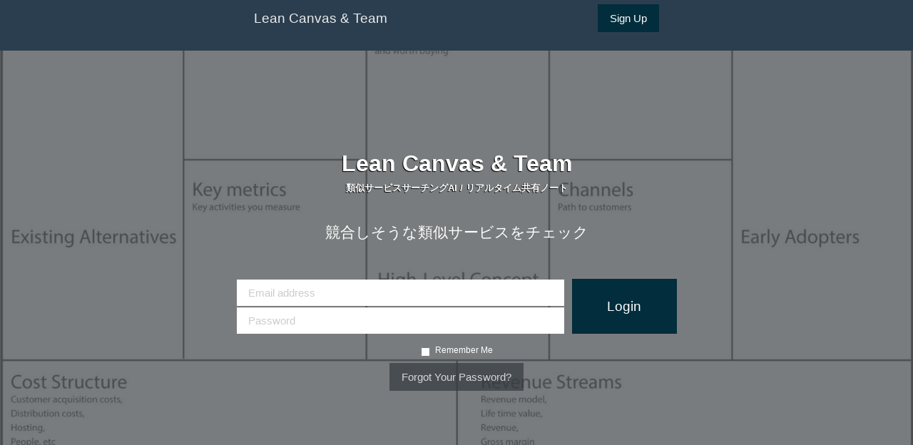

--- FILE ---
content_type: text/html; charset=UTF-8
request_url: https://venezia-works.sakura.ne.jp/
body_size: 13698
content:
<!DOCTYPE html>
<html lang="ja">
<head>
<meta charset="utf-8">
<meta name="viewport" content="width=device-width, initial-scale=1, shrink-to-fit=no">
<link rel="icon" href="/favicon.ico">
<link rel="manifest" href="/manifest.json">
<script>
window.addEventListener('load', function() {
    if('serviceWorker' in navigator){navigator.serviceWorker.register('/sw.js');}
});
</script>
<meta name="theme-color" content="#2b3e50">
<meta name="apple-mobile-web-app-status-bar-style" content="#2b3e50">
<meta http-equiv="X-UA-Compatible" content="IE=edge">
<meta name="csrf-token" content="xy8qf6DFxyHD94qcTwMa3LtCKpAhSX4h0qGK9SVc">
<title>Lean Canvas & Team</title>
<meta name="copyright" content="© 2018-03 Yamazaki Daisuke">
<meta name=description content="『 Lean Canvas & Team 』は考えているアイディアを『 可視化 』するだけでなく、入力データから「 類似サービス 」検索（β版公開中）、Teamでデータ共有して進めることもOK。。今すぐ『Lean Canvas & Team』を始めてみましょう。">
<meta name=keywords content="Lean Canvas & Team, Team, リーンスタートアップ, アジャイル, Lean Startup, Lean Canvas, Lean, Startup, ビジネスモデル, フレームワーク, MVP, ミニマム, 類似サービス検索">
<meta property="og:image" content="http://venezia-works.sakura.ne.jp/app.png">
<meta property="og:image" content="https://venezia-works.sakura.ne.jp/app.png">

<link rel="stylesheet" href="/assets/css/font-awesome.min.css">
<link href="/vendor/simple-line-icons/css/simple-line-icons.css" rel="stylesheet" type="text/css">
<link href="/vendor/bootstrap/css/bootstrap.min.css" rel="stylesheet">
<link href="/assets/css/bootstrap.min.css" rel="stylesheet">
<link href="/css/landing-page2.min.css" rel="stylesheet">
<link rel="stylesheet" href="/assets/css/swiper.min.css">

<script src="/vendor/jquery/jquery.min.js" async></script>
<script src="/vendor/bootstrap/js/bootstrap.bundle.min.js" async></script>
<script src="/assets/js/swiper.min.js"></script>
<style>
#send-btn {
    padding: 25px;
}
@media  screen and (max-width: 768px) {
    #send-btn {
        padding: 12px;
    }
}
header.masthead .overlay{
    opacity: .6;
}
h1,h2,h3,h4,h5,h6,p {
    text-shadow: -1px 1px 1px rgba(0, 0, 0, 1);
}
.swiper-container{
    font-size: 140%;
}
@media (min-width: 768px) {
    .lead {
        font-size: 18.5px;
    }
}
.row {
     margin-left: 0;
     margin-right: 0;
 }
.btn-primary{
    background-color:#012d3c;
    color:#ffffff;
}
a:link { color: #ffffff; }
a:hover { color: #df691a; }
</style>
<!-- Scripts -->
<script>
    window.Laravel = {"csrfToken":"xy8qf6DFxyHD94qcTwMa3LtCKpAhSX4h0qGK9SVc"};
</script>
</head>
<body>

<!-- Navigation -->
<nav class="navbar static-top">
    <div class="container">
        <a class="navbar-brand">Lean Canvas & Team</a>
                <a class="btn btn-primary" href="/register">Sign Up</a>
            </div>
</nav>

        <!-- Masthead -->
        <header class="masthead text-white text-center">
            <div class="overlay"></div>
            <div class="container">
                <div class="row">

                    <div class="col-xl-9 mx-auto">
                        <h2 class="mb-5">Lean Canvas & Team<br>
                            <p style="font-size:40%;padding:10px;">類似サービスサーチングAI / リアルタイム共有ノート</p>
                        </h2>
                    </div>

                    <!-- Swiper -->
                    <div class="col-xl-9 mx-auto">
                        <div class="swiper-container">
                            <div class="swiper-wrapper">
                                <div class="swiper-slide">考えているビジネスモデルを整理・可視化</div>
                                <div class="swiper-slide">競合しそうな類似サービスをチェック</div>
                                <div class="swiper-slide">Team/友人/メンターとシェア共有可能</div>
                                <div class="swiper-slide">サービスのアイディアがある…</div>
                                <div class="swiper-slide">今すぐスタートしましょう！</div>
                            </div>
                        </div>
                    </div>
                    <!-- Swiper -->

                    <div class="col-md-10 col-lg-8 col-xl-7 mx-auto">
                        <form class="form-signin" method="POST" action="https://venezia-works.sakura.ne.jp/login" style="text-align: center;">
                            <input type="hidden" name="_token" value="xy8qf6DFxyHD94qcTwMa3LtCKpAhSX4h0qGK9SVc">
                            <div class="form-row">
                                <div class="col-12 col-md-9 mb-2 mb-md-0">
                                    <label for="inputEmail" class="sr-only">Email address</label>
                                    <input type="email" id="inputEmail" name="email" class="form-control" placeholder="Email address" required autofocus>
                                    <label for="inputPassword" class="sr-only">Password</label>
                                    <input type="password"  name="password" id="inputPassword" class="form-control" placeholder="Password" required>
                                </div>
                                <div class="col-12 col-md-3">
                                    <button class="btn btn-block btn-lg btn-primary send-btn" id="send-btn" type="submit">Login</button>
                                </div>
                            </div>
                            <div class="checkbox mb-3">
                                <label>
                                    <input type="checkbox" name="remember" > Remember Me
                                </label>
                            </div>
                            <div class="checkbox mb-3">
                                <a class="btn btn-dark" style="opacity: 0.7;" href="https://venezia-works.sakura.ne.jp/password/reset">
                                    Forgot Your Password?
                                </a>
                            </div>
                        </form>
                    </div>

                </div>
            </div>
        </header>


        <!-- Image Showcases -->
        <section class="showcase">
            <div class="container-fluid p-0">
                <style>
                    _::-webkit-full-page-media, _:future, :root .safari_mod {
                        display:block;
                    }

                    iframe{
                        border:none;
                        position: absolute;
                        top: 0;
                        left: 0;
                        width: 100% !important;
                        height: 100% !important;
                    }
                </style>

                
                <div class="row no-gutters safari_mod">
                    <div class="col-lg-6 order-lg-2 text-white showcase-img">
                            <iframe title="iframe1" id="iframe1" frameborder="0" allow="autoplay; encrypted-media" allowfullscreen></iframe>
                    </div>
                    <div class="col-lg-6 order-lg-1 my-auto showcase-text">
                        <h2>Team Share ＆ Realtime Note</h2>
                        <p class="lead mb-0">Teamメンバー、メンターなどLeanCanvasをシェアすることができます。シェアした仲間と「リアルタイム共有ノート」機能を使い、リアルタイムに情報共有がおこなえます。また、1人でのノート機能としてもお使いください。</p>
                    </div>
                </div>
                

                
                <div class="row no-gutters safari_mod">
                    <div class="col-lg-6 showcase-img">
                        <iframe title="iframe2" id="iframe2" frameborder="0" allow="autoplay; encrypted-media" allowfullscreen></iframe>
                    </div>
                    <div class="col-lg-6 my-auto showcase-text">
                        <h2>Search similar services</h2>
                        <p class="lead mb-0">AI Searchを使った類似サービス検索機能を使うことが可能です。（入力した文章内容によりサーチング精度が変化します）</p>
                    </div>
                </div>
                



                
                <div class="row no-gutters safari_mod">
                    <div class="col-lg-6 order-lg-2 text-white showcase-img" style="background-image: url('img/bg-showcase-2.jpg');"></div>
                    <div class="col-lg-6 order-lg-1 my-auto showcase-text">
                        <h2>Simple</h2>
                        <p class="lead mb-0">LeanCanvasの定形フォーマットに入力・編集・表示するだけのシンプルな操作＆画面です。</p>
                    </div>
                </div>
                

                
                <div class="row no-gutters safari_mod">
                    <div class="col-lg-6 showcase-img" style="background-image: url('img/bg-showcase-1.jpg');"></div>
                    <div class="col-lg-6 my-auto showcase-text">
                        <h2>Multi-Device</h2>
                        <p class="lead mb-0">PC、スマートフォンの入力表示に対応。PCは見やすくスマートフォンは場所を選ばず入力できるようにしました。デバイスに合わせた画面構成を用意してます。</p>

                        </p>
                    </div>
                </div>
                

            </div>
        </section>
        <!-- Image Showcases -->



        <!-- Testimonials -->
        <section class="testimonials text-center bg">
            <div class="container">
                <h2 class="mb-5">Founder</h2>
                <div class="row">
                    <div class="col-lg-12">
                        <div class="testimonial-item mx-auto mb-5 mb-lg-0" style="    max-width: 45rem;">
                            <img class="img-fluid rounded-circle" style="max-width:20rem;box-shadow:1px 1px 1px 1px #333;border: 5px solid;" src="img/yamazaki_gs.jpg" alt="">
                            <h5>Daisuke.Yamazaki</h5>
                            <p>
                                
                                <a href="https://mvp.microsoft.com/ja-jp/PublicProfile/5000050" rel="noopener" target="_blank">Microsoft MVP</a></p>
                            <p class="font-weight-light mb-0">"この「Lean Canvas & Team」を活用することでアイディアを整理/明確にします。Teamでのリアルタイム情報共有も可能です。また、入力データを活用し『類似サービスを検索する』AIを使い類似サービスのチェックをおこなえます。どこからでも場所を問わずアイディアを作り上げるお手伝いをするサービスが<br>この『Lean Canvas & Team』です。"</p>
                        </div>
                    </div>

                    
                        
                            
                            
                            
                        
                    
                    
                        
                            
                            
                            
                        
                    


                </div>
            </div>
        </section>

        <!-- Call to Action -->
        <section class="call-to-action text-white text-center">
            <div class="overlay"></div>
            <div class="container">
                <div class="row">
                    <div class="col-xl-9 mx-auto">
                        <h2 class="mb-4">準備ができましたか？今すぐサインアップ！</h2>
                    </div>
                    <div class="col-md-10 col-lg-8 col-xl-7 mx-auto">
                        <form>
                            <div class="form-row">
                                <div class="col-12">
                                    <button type="button" class="btn btn-block btn-lg btn-primary" onclick="location.href='/register';" rel="noopener">Sign up!</button>
                                </div>
                            </div>
                        </form>
                    </div>
                </div>
            </div>
        </section>
        <script>
            window.onload=function(){
                document.getElementById("iframe1").src="https://www.youtube.com/embed/IXDFUIWOnm4?rel=0&amp;showinfo=0&amp;color=white";
                document.getElementById("iframe2").src="https://www.youtube.com/embed/DEM9l_pj8yY?rel=0&amp;showinfo=0&amp;color=white";
            }
        </script>

    

<!-- Footer -->
<footer class="footer bg-light">
    <div class="container">
        <div class="row">
            <div class="col-lg-12 h-100 text-center text-lg my-auto">
                <div class="mb-4 mb-lg-0" style="color:#222;">&copy; venezia-works 2018. All Rights Reserved.</div>
            </div>
        </div>
    </div>
</footer>

<!-- Bootstrap core JavaScript -->



<script>
    const swiper = new Swiper('.swiper-container', {
        direction: 'vertical',
        autoHeight: true,
        height: 80,
        spaceBetween: 100,
        effect:'slide',
        autoplay: {
            delay: 1500,
            stopOnLastSlide:5,
        },
        speed: 300,
    });
</script>


<!-- Global site tag (gtag.js) - Google Analytics -->
<script async src="https://www.googletagmanager.com/gtag/js?id=UA-71143010-4"></script>
<script>
    window.dataLayer = window.dataLayer || [];
    function gtag(){dataLayer.push(arguments);}
    gtag('js', new Date());
    gtag('config', 'UA-71143010-4');
</script>
</body>

</html>
